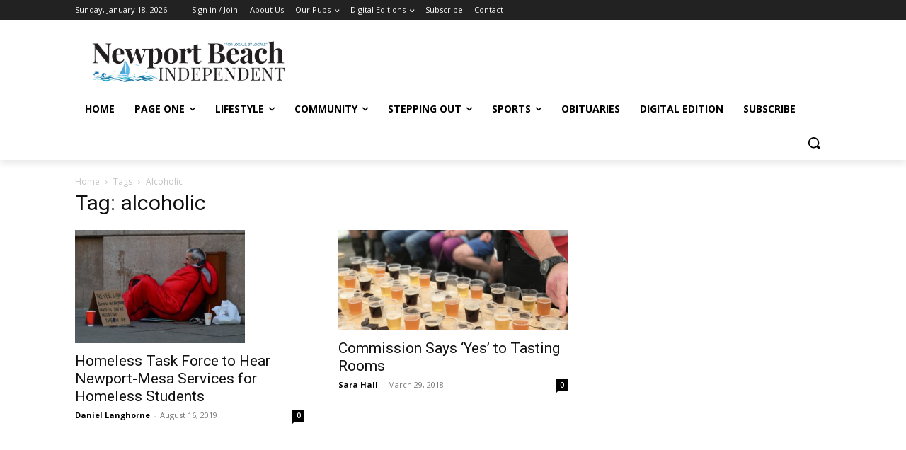

--- FILE ---
content_type: text/html; charset=utf-8
request_url: https://www.google.com/recaptcha/api2/aframe
body_size: 266
content:
<!DOCTYPE HTML><html><head><meta http-equiv="content-type" content="text/html; charset=UTF-8"></head><body><script nonce="B8uVgld-dLz7ZfCThsy_ZA">/** Anti-fraud and anti-abuse applications only. See google.com/recaptcha */ try{var clients={'sodar':'https://pagead2.googlesyndication.com/pagead/sodar?'};window.addEventListener("message",function(a){try{if(a.source===window.parent){var b=JSON.parse(a.data);var c=clients[b['id']];if(c){var d=document.createElement('img');d.src=c+b['params']+'&rc='+(localStorage.getItem("rc::a")?sessionStorage.getItem("rc::b"):"");window.document.body.appendChild(d);sessionStorage.setItem("rc::e",parseInt(sessionStorage.getItem("rc::e")||0)+1);localStorage.setItem("rc::h",'1768727442882');}}}catch(b){}});window.parent.postMessage("_grecaptcha_ready", "*");}catch(b){}</script></body></html>